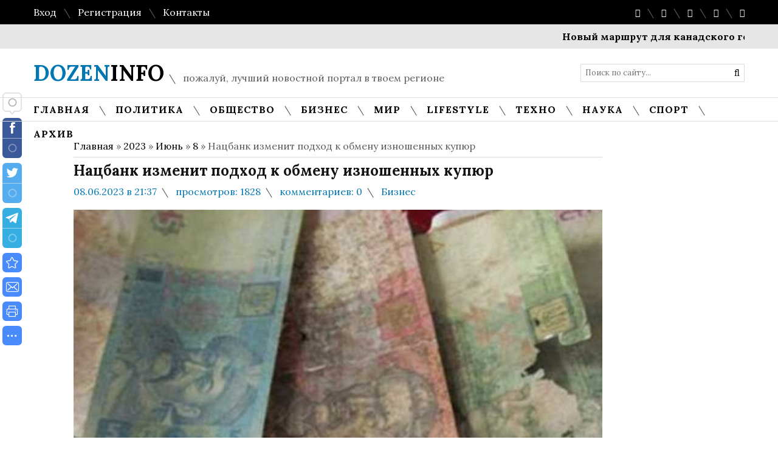

--- FILE ---
content_type: text/html; charset=UTF-8
request_url: https://dozeninfo.com/news/nacbank_izmenit_podkhod_k_obmenu_iznoshennykh_kupjur/2023-06-08-16566
body_size: 15642
content:
<!DOCTYPE html>
<html>
 <head>
 <title>Нацбанк изменит подход к обмену изношенных купюр</title> 
 <meta name="description" content="<p>Купюра, аби вважатися зношеною, має містити певні ознаки. Постановою НБУ №1 від 02.01.2019 визначено, які банкноти пункти обміну зобов&#39;язані пр..." />
 <meta name="keywords" content="новости, новости украины, новости россии, новости в мире, новости спорта, бизнес новости, научные новости" /> 
 <link rel="canonical" href="https://dozeninfo.com/news/nacbank_izmenit_podkhod_k_obmenu_iznoshennykh_kupjur/2023-06-08-16566" />
 <link rel="image_src" href="/_nw/165/56964793.jpg" /> 
 <meta charset="utf-8"> 
 <meta name="viewport" content="width=device-width, initial-scale=1, maximum-scale=1"/>
 <link type="text/css" rel="stylesheet" href="/_st/my.css" />
 <link href='//fonts.googleapis.com/css?family=Lora:400,700,400italic,700italic&subset=latin,cyrillic' rel='stylesheet' type='text/css'>
 <link rel="stylesheet" href="/css/font-awesome.css" />
 <meta property="og:type" content="article" />
 <meta property="og:url" content="https://dozeninfo.com/news/nacbank_izmenit_podkhod_k_obmenu_iznoshennykh_kupjur/2023-06-08-16566" />
 <meta property="og:title" content="Нацбанк изменит подход к обмену изношенных купюр" />
 <meta property="og:description" content="" />
 <meta property="og:image" content="https://dozeninfo.com/_nw/165/56964793.jpg" />
 <meta property="og:site_name" content="dozeninfo">
 <meta name="twitter:card" content="summary" />
 <meta name="twitter:site" content="@KorolYosyp" />
 <meta name="twitter:title" content="Нацбанк изменит подход к обмену изношенных купюр">
 <meta name="twitter:description" content="">
 <meta name="twitter:url" content="https://dozeninfo.com/news/nacbank_izmenit_podkhod_k_obmenu_iznoshennykh_kupjur/2023-06-08-16566" />
 <meta name="twitter:image" content="https://dozeninfo.com/_nw/165/56964793.jpg" /> 
 <script data-ad-client="ca-pub-5967344571819056" async src="https://pagead2.googlesyndication.com/pagead/js/adsbygoogle.js"></script> 
 
 <!--[if lt IE 9]>
 <script>
 var e = ("header,nav,article,aside,section,footer").split(',');
 for (var i = 0; i < e.length; i++) {
 document.createElement(e[i]);
 }
 </script> 
 <![endif]-->

<!-- Global site tag (gtag.js) - Google Analytics -->
<script async src="https://www.googletagmanager.com/gtag/js?id=UA-65759590-11"></script>
<script>
 window.dataLayer = window.dataLayer || [];
 function gtag(){dataLayer.push(arguments);}
 gtag('js', new Date());

 gtag('config', 'UA-65759590-11');
</script> 
 
<!-- Разметка JSON-LD, созданная Мастером разметки структурированных данных Google. --> 
<script type="application/ld+json">
{
 "@context" : "http://schema.org",
 "@type" : "Article", 
 "headline": "Нацбанк изменит подход к обмену изношенных купюр", 
 "url" : "/news/nacbank_izmenit_podkhod_k_obmenu_iznoshennykh_kupjur/2023-06-08-16566",
 "name" : "Свежие новости за сегодня",
 "datePublished": "08.06.2023T21:37",
"dateModified": "08.06.2023T21:37", 
 "image" : "/_nw/165/56964793.jpg", 
 "articleSection" : "Бизнес",
 "articleBody" : "",
 "author": {
 "@type": "Person",
 "name": "Наталия Ришко",
 "url": "https://dozeninfo.com/"
 }, 
 "publisher" : {
 "@type" : "Organization",
 "name" : "Dozeninfo"
 }
}
</script> 

 <script type="application/ld+json">
 {
 "@context": "https://schema.org",
 "@type": "BreadcrumbList", 
 "itemListElement": [{
 "@type": "ListItem",
 "position": 1,
 "name": "Свежие новости за сегодня",
 "item": "https://dozeninfo.com/"
 },{
 "@type": "ListItem",
 "position": 2,
 "name": "Бизнес",
 "item": "https://dozeninfo.com/news/biznes/1-0-3"
 },{
 "@type": "ListItem",
 "position": 3,
 "name": "Нацбанк изменит подход к обмену изношенных купюр",
 "item": "https://dozeninfo.com/news/nacbank_izmenit_podkhod_k_obmenu_iznoshennykh_kupjur/2023-06-08-16566" 
 }]
 }
 </script> 

<script type="application/ld+json">
 {"@context": "https://schema.org",
 "@type": "WebSite",
 "url": "https://dozeninfo.com/",
 "potentialAction": {
 "@type": "SearchAction",
 "target": {
 "@type": "EntryPoint",
 "urlTemplate": "https://dozeninfo.com/search?q={search_term_string}"
 },
 "query-input": "required name=search_term_string"
 }
 }
</script> 

 
 

	<link rel="stylesheet" href="/.s/src/base.min.css" />
	<link rel="stylesheet" href="/.s/src/layer7.min.css" />

	<script src="/.s/src/jquery-1.12.4.min.js"></script>
	
	<script src="/.s/src/uwnd.min.js"></script>
	<link rel="stylesheet" href="/.s/src/ulightbox/ulightbox.min.css" />
	<link rel="stylesheet" href="/.s/src/socCom.min.css" />
	<link rel="stylesheet" href="/.s/src/social.css" />
	<script src="/.s/src/ulightbox/ulightbox.min.js"></script>
	<script src="/.s/src/socCom.min.js"></script>
	<script src="//sys000.ucoz.net/cgi/uutils.fcg?a=soc_comment_get_data&site=2dozeninfo"></script>
	<script>
/* --- UCOZ-JS-DATA --- */
window.uCoz = {"ssid":"717547441604625176634","country":"US","language":"ru","sign":{"7253":"Начать слайд-шоу","7252":"Предыдущий","7287":"Перейти на страницу с фотографией.","7251":"Запрошенный контент не может быть загружен. Пожалуйста, попробуйте позже.","5255":"Помощник","7254":"Изменить размер","3125":"Закрыть","5458":"Следующий"},"layerType":7,"site":{"domain":"dozeninfo.com","id":"2dozeninfo","host":"dozeninfo.at.ua"},"module":"news","uLightboxType":1};
/* --- UCOZ-JS-CODE --- */

		function eRateEntry(select, id, a = 65, mod = 'news', mark = +select.value, path = '', ajax, soc) {
			if (mod == 'shop') { path = `/${ id }/edit`; ajax = 2; }
			( !!select ? confirm(select.selectedOptions[0].textContent.trim() + '?') : true )
			&& _uPostForm('', { type:'POST', url:'/' + mod + path, data:{ a, id, mark, mod, ajax, ...soc } });
		}

		function updateRateControls(id, newRate) {
			let entryItem = self['entryID' + id] || self['comEnt' + id];
			let rateWrapper = entryItem.querySelector('.u-rate-wrapper');
			if (rateWrapper && newRate) rateWrapper.innerHTML = newRate;
			if (entryItem) entryItem.querySelectorAll('.u-rate-btn').forEach(btn => btn.remove())
		}
 function uSocialLogin(t) {
			var params = {"yandex":{"height":515,"width":870},"google":{"width":700,"height":600},"facebook":{"width":950,"height":520},"vkontakte":{"height":400,"width":790},"ok":{"height":390,"width":710}};
			var ref = escape(location.protocol + '//' + ('dozeninfo.com' || location.hostname) + location.pathname + ((location.hash ? ( location.search ? location.search + '&' : '?' ) + 'rnd=' + Date.now() + location.hash : ( location.search || '' ))));
			window.open('/'+t+'?ref='+ref,'conwin','width='+params[t].width+',height='+params[t].height+',status=1,resizable=1,left='+parseInt((screen.availWidth/2)-(params[t].width/2))+',top='+parseInt((screen.availHeight/2)-(params[t].height/2)-20)+'screenX='+parseInt((screen.availWidth/2)-(params[t].width/2))+',screenY='+parseInt((screen.availHeight/2)-(params[t].height/2)-20));
			return false;
		}
		function TelegramAuth(user){
			user['a'] = 9; user['m'] = 'telegram';
			_uPostForm('', {type: 'POST', url: '/index/sub', data: user});
		}
function loginPopupForm(params = {}) { new _uWnd('LF', ' ', -250, -100, { closeonesc:1, resize:1 }, { url:'/index/40' + (params.urlParams ? '?'+params.urlParams : '') }) }
/* --- UCOZ-JS-END --- */
</script>

	<style>.UhideBlock{display:none; }</style>
	<script type="text/javascript">new Image().src = "//counter.yadro.ru/hit;noadsru?r"+escape(document.referrer)+(screen&&";s"+screen.width+"*"+screen.height+"*"+(screen.colorDepth||screen.pixelDepth))+";u"+escape(document.URL)+";"+Date.now();</script>
</head>
 <body>
 <div id="tmpl-container">
 
 
 <!--U1AHEADER1Z--><div id="top">
 <div class="cnt oh">
 <div class="top-left">
 
 <a href="javascript:;" rel="nofollow" onclick="loginPopupForm(); return false;">Вход</a> <i class="sprt"></i>
 <a href="/register">Регистрация</a> <i class="sprt"></i>
 
 <a href="/index/0-3">Контакты</a>
 
 </div>
 <div class="top-right">
 <a href="https://www.facebook.com/Dozeninfo"><i class="fa fa-facebook"></i></a> <i class="sprt"></i>
 <a href="https://dozeninfo.com/"><i class="fa fa-twitter"></i></a> <i class="sprt"></i>
 <a href="https://dozeninfo.com/"><i class="fa fa-tumblr"></i></a> <i class="sprt"></i>
 <a href="https://www.google.com/"><i class="fa fa-google-plus"></i></a> <i class="sprt"></i>
 <a href="https://dozeninfo.com/news/rss"><i class="fa fa-rss"></i></a>
 </div>
 </div>
 </div>

 <div id="ticker">
 <div class="cnt">
 <marquee scrollamount="5" onmouseover="this.stop()" onmouseout="this.start()">
 <a href="https://dozeninfo.com/news/novyj_marshrut_dlja_kanadskogo_gorokha_kak_soglashenie_s_kitaem_izmenit_logistiku_v_2026_godu/2026-01-19-23469">Новый маршрут для канадского гороха: как соглашение с Китаем изменит логистику в 2026 году</a> <i class="sprt"></i><a href="https://dozeninfo.com/news/otkaz_v_vyplate_i_tjurma_juridicheskie_posledstvija_ispolzovanija_levykh_zapchastej_v_2026_godu/2026-01-19-23468">Отказ в выплате и тюрьма: юридические последствия использования «левых» запчастей в 2026 году</a> <i class="sprt"></i><a href="https://dozeninfo.com/news/pjatoe_sostojanie_materii_fiziki_obnaruzhili_to_chto_zapreshhali_zakony_prirody/2026-01-19-23467">Пятое состояние материи? Физики обнаружили то, что запрещали законы природы</a> <i class="sprt"></i><a href="https://dozeninfo.com/news/minimalnaja_pensija_7800_griven_kakie_kategorii_ukraincev_poluchili_pribavku_v_2026/2026-01-19-23466">Минимальная пенсия 7800 гривен: какие категории украинцев получили прибавку в 2026</a> <i class="sprt"></i><a href="https://dozeninfo.com/news/udar_po_ehkonomike_navodnenie_v_afrike_unichtozhilo_urozhaj_i_paralizovalo_torgovlju/2026-01-17-23465">Удар по экономике: наводнение в Африке уничтожило урожай и парализовало торговлю</a> <i class="sprt"></i>
 </marquee>
 </div>
 </div>

 <header id="header">
 <div class="cnt oh">
 <div id="logo">
 <a href="/"><span>DOZEN</span>INFO</a>
 </div>
 <div id="slogan">
 <i class="sprt"></i> пожалуй, лучший новостной портал в твоем регионе
 </div>
 <div id="search">
 <form onsubmit="this.sfSbm.disabled=true" method="get" style="margin:0;padding:0;" action="/search">
 <input type="text" name="q" class="queryField" placeholder="Поиск по сайту..." />
 <input type="submit" class="searchSbmFl" name="sfSbm" value="&#xf002;" />
 </form>
 </div>
 </div>
 </header>
 
 <nav id="menu">
 <div class="cnt oh">
 <div class="open-menu"><i class="fa fa-bars"></i> Меню сайта</div>
 <!-- <sblock_nmenu> -->
<!-- <bc> --><div id="uNMenuDiv1" class="uMenuV"><ul class="uMenuRoot">
<li><a  href="/" ><span>Главная</span></a></li>
<li><a  href="https://dozeninfo.com/news/politika/1-0-1" ><span>Политика</span></a></li>
<li><a  href="https://dozeninfo.com/news/obshhestvo/1-0-2" ><span>Общество</span></a></li>
<li><a  href="https://dozeninfo.com/news/biznes/1-0-3" ><span>Бизнес</span></a></li>
<li class="uWithSubmenu"><a  href="https://dozeninfo.com/news/mir/1-0-4" ><span>Мир</span></a><ul>
<li><a  href="https://dozeninfo.com/news/ukraina/1-0-5" ><span>Украина</span></a></li>
<li><a  href="https://dozeninfo.com/news/rossija/1-0-6" ><span>Россия</span></a></li></ul></li>
<li><a class="clink " href="https://dozeninfo.com/news/lifestyle/1-0-7" ><span>LifeStyle</span></a></li>
<li><a  href="https://dozeninfo.com/news/tekhno/1-0-8" ><span>Техно</span></a></li>
<li><a  href="https://dozeninfo.com/news/nauka/1-0-9" ><span>Наука</span></a></li>
<li><a  href="https://dozeninfo.com/news/sport/1-0-10" ><span>Спорт</span></a></li>
<li><a class="clink uMenuItemA" href="https://dozeninfo.com/news/" ><span>Архив</span></a></li></ul></div><!-- </bc> -->
<!-- </sblock_nmenu> -->
 </div>
 </nav><!--/U1AHEADER1Z-->
 
 <section id="middle">
 <div class="cnt oh">
 <!-- <middle> -->
 <div id="content">
 <!-- <body> --><a href="https://dozeninfo.com/"><!--<s5176>-->Главная<!--</s>--></a> &raquo; <a class="dateBar breadcrumb-item" href="/news/2023-00">2023</a> <span class="breadcrumb-sep">&raquo;</span> <a class="dateBar breadcrumb-item" href="/news/2023-06">Июнь</a> <span class="breadcrumb-sep">&raquo;</span> <a class="dateBar breadcrumb-item" href="/news/2023-06-08">8</a> &raquo; Нацбанк изменит подход к обмену изношенных купюр
 <hr />
 
 <div class="entry">
 <h1 class="e-title">Нацбанк изменит подход к обмену изношенных купюр </h1>
 <div class="news-details">
 <span class="news-details-time">08.06.2023 в 21:37</span>
 <span class="news-details-reads"><i class="sprt"></i> просмотров: 1828</span>
 <span class="news-details-comm"><i class="sprt"></i> комментариев: 0</span>
 <span class="news-details-cat"><i class="sprt"></i> <a href="/news/biznes/1-0-3">Бизнес</a></span>
 </div>
 <div class="news-img" style="background-image: url(/_nw/165/56964793.jpg);"></div>
 <div class="e-mes">
 <p>Купюра, аби вважатися зношеною, має містити певні ознаки. Постановою НБУ №1 від 02.01.2019 визначено, які банкноти пункти обміну зобов&#39;язані приймати без жодної комісії. Проте, попри чіткі критерії не зношеності, деякі обмінники оцінюють купюри на власний розсуд.&nbsp;</p>

<p>7 червня на засіданні Комітету Верховної Ради з питань податкової політики було вирішено розширити критерії, відповідно до яких банкноту вважатимуть не зношеною.</p>

<p>&ldquo;Не треба мовчати. Такі порушення є підставою для позбавлення ліцензій. Також домовилися врешті прикрити діяльність нелегальних обмінників. Про них можете повідомляти і в НБУ, і мені&raquo;, - каже голова Комітету Данило Гетманцев.<br />
Водночас, НБУ чітко визначив ознаки зношення банкнот, які приймаються банками та іншими установами, що мають справу із валютними операціями. Отже, купюри мають ознаки зношення, якщо вони:</p>

<ul>
 <li>містять локальні потертості. Тобто якщо на банкноті присутня часткова втрата фарби на зображеннях та/або втрата папером жорсткості;</li>
 <li>містять відбитки штампів/печаток, написи, включаючи видимі в ультрафіолетових променях, загальна площа яких не перевищує 200 мм;</li>
 <li>містять плями але при умові що загальна їхня кількість не перевищує трьох штук діаметром до 5 мм кожна;</li>
 <li>містять надриви або надрізи, та при умові, що їхня кількість не перевищує трьох штук довжиною до 3 мм кожний;</li>
 <li>містять отвори та проколи, та при умові, що їхня кількість не перевищує чотирьох штук діаметром не більше 1 мм кожний.</li>
</ul>

<p>Если же в обменном пункте отказываются принимать такую ​​банкноту, есть возможность обратиться с жалобой в НБУ или отправить жалобу на электронную&nbsp;почту&nbsp;заполнив&nbsp;форму.</p>
  
 </div> 
 </div> 
 
<div class="authorblock">

<img src="/avatar/00/00/00309730.jpg" alt="Аватар enr091" width="45" height="45" />


<span class="authorname">

<a href="https://dozeninfo.com/news/0-0-0-0-17-3">Наталия Ришко</a> 



 
<br />Журналист/dozeninfo</span>
</div> 
 
 <div class="title1">Фотографии по теме</div>
 <div class="oh">
 <a class="e-other-img col3 ulightbox" href="/_nw/165/56964793.jpg" title="Увеличить" style="background-image: url(/_nw/165/56964793.jpg);" data-fancybox-group="e-images"></a>
 
 
 
 
 
 
 
 
 
 
 
 
 
 
 
 
 
 
 
 </div> 
 
 <div class="comments">
 <div class="title1">Комментарии <i class="sprt"></i> 0</div>
 
 
 <table border="0" cellpadding="0" cellspacing="0" width="100%">
 <tr><td colspan="2"><script>
				function spages(p, link) {
					!!link && location.assign(atob(link));
				}
			</script>
			<div id="comments"></div>
			<div id="newEntryT"></div>
			<div id="allEntries"></div>
			<div id="newEntryB"></div><script>
			
		Object.assign(uCoz.spam ??= {}, {
			config : {
				scopeID  : 0,
				idPrefix : 'comEnt',
			},
			sign : {
				spam            : 'Спам',
				notSpam         : 'Не спам',
				hidden          : 'Спам-сообщение скрыто.',
				shown           : 'Спам-сообщение показано.',
				show            : 'Показать',
				hide            : 'Скрыть',
				admSpam         : 'Разрешить жалобы',
				admSpamTitle    : 'Разрешить пользователям сайта помечать это сообщение как спам',
				admNotSpam      : 'Это не спам',
				admNotSpamTitle : 'Пометить как не-спам, запретить пользователям жаловаться на это сообщение',
			},
		})
		
		uCoz.spam.moderPanelNotSpamClick = function(elem) {
			var waitImg = $('<img align="absmiddle" src="/.s/img/fr/EmnAjax.gif">');
			var elem = $(elem);
			elem.find('img').hide();
			elem.append(waitImg);
			var messageID = elem.attr('data-message-id');
			var notSpam   = elem.attr('data-not-spam') ? 0 : 1; // invert - 'data-not-spam' should contain CURRENT 'notspam' status!

			$.post('/index/', {
				a          : 101,
				scope_id   : uCoz.spam.config.scopeID,
				message_id : messageID,
				not_spam   : notSpam
			}).then(function(response) {
				waitImg.remove();
				elem.find('img').show();
				if (response.error) {
					alert(response.error);
					return;
				}
				if (response.status == 'admin_message_not_spam') {
					elem.attr('data-not-spam', true).find('img').attr('src', '/.s/img/spamfilter/notspam-active.gif');
					$('#del-as-spam-' + messageID).hide();
				} else {
					elem.removeAttr('data-not-spam').find('img').attr('src', '/.s/img/spamfilter/notspam.gif');
					$('#del-as-spam-' + messageID).show();
				}
				//console.log(response);
			});

			return false;
		};

		uCoz.spam.report = function(scopeID, messageID, notSpam, callback, context) {
			return $.post('/index/', {
				a: 101,
				scope_id   : scopeID,
				message_id : messageID,
				not_spam   : notSpam
			}).then(function(response) {
				if (callback) {
					callback.call(context || window, response, context);
				} else {
					window.console && console.log && console.log('uCoz.spam.report: message #' + messageID, response);
				}
			});
		};

		uCoz.spam.reportDOM = function(event) {
			if (event.preventDefault ) event.preventDefault();
			var elem      = $(this);
			if (elem.hasClass('spam-report-working') ) return false;
			var scopeID   = uCoz.spam.config.scopeID;
			var messageID = elem.attr('data-message-id');
			var notSpam   = elem.attr('data-not-spam');
			var target    = elem.parents('.report-spam-target').eq(0);
			var height    = target.outerHeight(true);
			var margin    = target.css('margin-left');
			elem.html('<img src="/.s/img/wd/1/ajaxs.gif">').addClass('report-spam-working');

			uCoz.spam.report(scopeID, messageID, notSpam, function(response, context) {
				context.elem.text('').removeClass('report-spam-working');
				window.console && console.log && console.log(response); // DEBUG
				response.warning && window.console && console.warn && console.warn( 'uCoz.spam.report: warning: ' + response.warning, response );
				if (response.warning && !response.status) {
					// non-critical warnings, may occur if user reloads cached page:
					if (response.warning == 'already_reported' ) response.status = 'message_spam';
					if (response.warning == 'not_reported'     ) response.status = 'message_not_spam';
				}
				if (response.error) {
					context.target.html('<div style="height: ' + context.height + 'px; line-height: ' + context.height + 'px; color: red; font-weight: bold; text-align: center;">' + response.error + '</div>');
				} else if (response.status) {
					if (response.status == 'message_spam') {
						context.elem.text(uCoz.spam.sign.notSpam).attr('data-not-spam', '1');
						var toggle = $('#report-spam-toggle-wrapper-' + response.message_id);
						if (toggle.length) {
							toggle.find('.report-spam-toggle-text').text(uCoz.spam.sign.hidden);
							toggle.find('.report-spam-toggle-button').text(uCoz.spam.sign.show);
						} else {
							toggle = $('<div id="report-spam-toggle-wrapper-' + response.message_id + '" class="report-spam-toggle-wrapper" style="' + (context.margin ? 'margin-left: ' + context.margin : '') + '"><span class="report-spam-toggle-text">' + uCoz.spam.sign.hidden + '</span> <a class="report-spam-toggle-button" data-target="#' + uCoz.spam.config.idPrefix + response.message_id + '" href="javascript:;">' + uCoz.spam.sign.show + '</a></div>').hide().insertBefore(context.target);
							uCoz.spam.handleDOM(toggle);
						}
						context.target.addClass('report-spam-hidden').fadeOut('fast', function() {
							toggle.fadeIn('fast');
						});
					} else if (response.status == 'message_not_spam') {
						context.elem.text(uCoz.spam.sign.spam).attr('data-not-spam', '0');
						$('#report-spam-toggle-wrapper-' + response.message_id).fadeOut('fast');
						$('#' + uCoz.spam.config.idPrefix + response.message_id).removeClass('report-spam-hidden').show();
					} else if (response.status == 'admin_message_not_spam') {
						elem.text(uCoz.spam.sign.admSpam).attr('title', uCoz.spam.sign.admSpamTitle).attr('data-not-spam', '0');
					} else if (response.status == 'admin_message_spam') {
						elem.text(uCoz.spam.sign.admNotSpam).attr('title', uCoz.spam.sign.admNotSpamTitle).attr('data-not-spam', '1');
					} else {
						alert('uCoz.spam.report: unknown status: ' + response.status);
					}
				} else {
					context.target.remove(); // no status returned by the server - remove message (from DOM).
				}
			}, { elem: elem, target: target, height: height, margin: margin });

			return false;
		};

		uCoz.spam.handleDOM = function(within) {
			within = $(within || 'body');
			within.find('.report-spam-wrap').each(function() {
				var elem = $(this);
				elem.parent().prepend(elem);
			});
			within.find('.report-spam-toggle-button').not('.report-spam-handled').click(function(event) {
				if (event.preventDefault ) event.preventDefault();
				var elem    = $(this);
				var wrapper = elem.parents('.report-spam-toggle-wrapper');
				var text    = wrapper.find('.report-spam-toggle-text');
				var target  = elem.attr('data-target');
				target      = $(target);
				target.slideToggle('fast', function() {
					if (target.is(':visible')) {
						wrapper.addClass('report-spam-toggle-shown');
						text.text(uCoz.spam.sign.shown);
						elem.text(uCoz.spam.sign.hide);
					} else {
						wrapper.removeClass('report-spam-toggle-shown');
						text.text(uCoz.spam.sign.hidden);
						elem.text(uCoz.spam.sign.show);
					}
				});
				return false;
			}).addClass('report-spam-handled');
			within.find('.report-spam-remove').not('.report-spam-handled').click(function(event) {
				if (event.preventDefault ) event.preventDefault();
				var messageID = $(this).attr('data-message-id');
				del_item(messageID, 1);
				return false;
			}).addClass('report-spam-handled');
			within.find('.report-spam-btn').not('.report-spam-handled').click(uCoz.spam.reportDOM).addClass('report-spam-handled');
			window.console && console.log && console.log('uCoz.spam.handleDOM: done.');
			try { if (uCoz.manageCommentControls) { uCoz.manageCommentControls() } } catch(e) { window.console && console.log && console.log('manageCommentControls: fail.'); }

			return this;
		};
	
			uCoz.spam.handleDOM();
		</script>
			<script>
				(function() {
					'use strict';
					var commentID = ( /comEnt(\d+)/.exec(location.hash) || {} )[1];
					if (!commentID) {
						return window.console && console.info && console.info('comments, goto page', 'no comment id');
					}
					var selector = '#comEnt' + commentID;
					var target = $(selector);
					if (target.length) {
						$('html, body').animate({
							scrollTop: ( target.eq(0).offset() || { top: 0 } ).top
						}, 'fast');
						return window.console && console.info && console.info('comments, goto page', 'found element', selector);
					}
					$.get('/index/802', {
						id: commentID
					}).then(function(response) {
						if (!response.page) {
							return window.console && console.warn && console.warn('comments, goto page', 'no page within response', response);
						}
						spages(response.page);
						setTimeout(function() {
							target = $(selector);
							if (!target.length) {
								return window.console && console.warn && console.warn('comments, goto page', 'comment element not found', selector);
							}
							$('html, body').animate({
								scrollTop: ( target.eq(0).offset() || { top: 0 } ).top
							}, 'fast');
							return window.console && console.info && console.info('comments, goto page', 'scrolling to', selector);
						}, 500);
					}, function(response) {
						return window.console && console.error && console.error('comments, goto page', response.responseJSON);
					});
				})();
			</script>
		</td></tr>
 <tr><td colspan="2" align="center"></td></tr>
 <tr><td colspan="2" height="10"></td></tr>
 </table>
 

 
 <form name="socail_details" id="socail_details" onsubmit="return false;">
						   <input type="hidden" name="social" value="">
						   <input type="hidden" name="data" value="">
						   <input type="hidden" name="id" value="16566">
						   <input type="hidden" name="ssid" value="717547441604625176634">
					   </form><div id="postFormContent" class="">
		<form method="post" name="addform" id="acform" action="/index/" onsubmit="return addcom(this)" class="news-com-add" data-submitter="addcom"><script>
		function _dS(a){var b=a.split(''),c=b.pop();return b.map(function(d){var e=d.charCodeAt(0)-c;return String.fromCharCode(32>e?127-(32-e):e)}).join('')}
		var _y8M = _dS('Botv{z&z vkC(nojjkt(&tgskC(yuy(&|gr{kC(9>7=9:6<8>(&5D6');
		function addcom( form, data = {} ) {
			if (document.getElementById('addcBut')) {
				document.getElementById('addcBut').disabled = true;
			} else {
				try { document.addform.submit.disabled = true; } catch(e) {}
			}

			if (document.getElementById('eMessage')) {
				document.getElementById('eMessage').innerHTML = '<span style="color:#999"><img src="/.s/img/ma/m/i2.gif" border="0" align="absmiddle" width="13" height="13"> Идёт передача данных...</span>';
			}

			_uPostForm(form, { type:'POST', url:'/index/', data })
			return false
		}
document.write(_y8M);</script>
				<div class="mc-widget">
					<script>
						var socRedirect = location.protocol + '//' + ('dozeninfo.com' || location.hostname) + location.pathname + location.search + (location.hash && location.hash != '#' ? '#reloadPage,' + location.hash.substr(1) : '#reloadPage,gotoAddCommentForm' );
						socRedirect = encodeURIComponent(socRedirect);

						try{var providers = {};} catch (e) {}

						function socialRepost(entry_link, message) {
							console.log('Check witch Social network is connected.');

							var soc_type = jQuery("form#acform input[name='soc_type']").val();
							switch (parseInt(soc_type)) {
							case 101:
								console.log('101');
								var newWin = window.open('https://vk.com/share.php?url='+entry_link+'&description='+message+'&noparse=1','window','width=640,height=500,scrollbars=yes,status=yes');
							  break;
							case 102:
								console.log('102');
								var newWin = window.open('https://www.facebook.com/sharer/sharer.php?u='+entry_link+'&description='+encodeURIComponent(message),'window','width=640,height=500,scrollbars=yes,status=yes');
							  break;
							case 103:
								console.log('103');

							  break;
							case 104:
								console.log('104');

							  break;
							case 105:
								console.log('105');

							  break;
							case 106:
								console.log('106');

							  break;
							case 107:
								console.log('107');
								var newWin = window.open('https://twitter.com/intent/tweet?source=webclient&url='+entry_link+'&text='+encodeURIComponent(message)+'&callback=?','window','width=640,height=500,scrollbars=yes,status=yes');
							  break;
							case 108:
								console.log('108');

							  break;
							case 109:
								console.log('109');
								var newWin = window.open('https://plusone.google.com/_/+1/confirm?hl=en&url='+entry_link,'window','width=600,height=610,scrollbars=yes,status=yes');
							  break;
							}
						}

						function updateSocialDetails(type) {
							console.log('updateSocialDetails');
							jQuery.getScript('//sys000.ucoz.net/cgi/uutils.fcg?a=soc_comment_get_data&site=2dozeninfo&type='+type, function() {
								jQuery("form#socail_details input[name='social']").val(type);
								jQuery("form#socail_details input[name=data]").val(data[type]);
								jQuery("form#acform input[name=data]").val(data[type]);
								_uPostForm('socail_details',{type:'POST',url:'/index/778', data:{'m':'2', 'vi_commID': '', 'catPath': ''}});
							});
						}

						function logoutSocial() {
							console.log('delete cookie');
							delete_msg_cookie();
							jQuery.getScript('//sys000.ucoz.net/cgi/uutils.fcg?a=soc_comment_clear_data&site=2dozeninfo', function(){window.location.reload();});
						}

						function utf8_to_b64( str) {
							return window.btoa(encodeURIComponent( escape( str )));
						}

						function b64_to_utf8( str) {
							return unescape(decodeURIComponent(window.atob( str )));
						}

						function getCookie(c_name) {
							var c_value = " " + document.cookie;
							var c_start = c_value.indexOf(" " + c_name + "=");
							if (c_start == -1) {
								c_value = null;
							} else {
								c_start = c_value.indexOf("=", c_start) + 1;
								var c_end = c_value.indexOf(";", c_start);
								if (c_end == -1) {
									c_end = c_value.length;
								}
								c_value = unescape(c_value.substring(c_start,c_end));
							}
							return c_value;
						}

						var delete_msg_cookie = function() {
							console.log('delete_msg_cookie');
							document.cookie = 'msg=;expires=Thu, 01 Jan 1970 00:00:01 GMT;';
						};

						function preSaveMessage() {
							var msg = jQuery("form#acform textarea").val();
							if (msg.length > 0) {
								document.cookie = "msg="+utf8_to_b64(msg)+";"; //path="+window.location.href+";
							}
						}

						function googleAuthHandler(social) {
							if (!social) return
							if (!social.enabled || !social.handler) return

							social.window = window.open(social.url, '_blank', 'width=600,height=610');
							social.intervalId = setInterval(function(social) {
								if (social.window.closed) {
									clearInterval(social.intervalId)
									self.location.reload()
								}
							}, 1000, social)
						}

						

						(function(jq) {
							jq(document).ready(function() {
								
																
								jQuery(".uf-tooltip a.uf-tt-exit").attr('href','/index/10');
								console.log('ready - update details');
								console.log('scurrent', window.scurrent);
								if (typeof(window.scurrent) != 'undefined' && scurrent > 0 && data[scurrent]) {
									jQuery("#postFormContent").html('<div style="width:100%;text-align:center;padding-top:50px;"><img alt="" src="/.s/img/ma/m/i3.gif" border="0" width="220" height="19" /></div>');

									jQuery("form#socail_details input[name=social]").val(scurrent);
									jQuery("form#socail_details input[name=data]").val(data[scurrent]);
									updateSocialDetails(scurrent);
								}
								jQuery('a#js-ucf-start').on('click', function(event) {
									event.preventDefault();
									if (scurrent == 0) {
										window.open("//sys000.ucoz.net/cgi/uutils.fcg?a=soc_comment_auth",'SocialLoginWnd','width=500,height=350,resizable=yes,titlebar=yes');
									}
								});

								jQuery('#acform a.login-with').on('click', function(event) {
									event.preventDefault();
									let social = providers[ this.dataset.social ];

									if (typeof(social) != 'undefined' && social.enabled == 1) {
										if (social.handler) {
											social.handler(social);
										} else {
											// unetLoginWnd
											let newWin = window.open(social.url, "_blank", 'width=600,height=610,scrollbars=yes,status=yes');
										}
									}
								});
							});
						})(jQuery);
					</script>
				</div>

<div class="uForm uComForm">
	
	<div class="uauth-small-links uauth-links-set1"><span class="auth-links-label">Войдите:</span> <div class="auth-social-list inline-social-list"><a href="javascript:;" onclick="window.open('https://login.uid.me/?site=2dozeninfo&d=dozeninfo.com&ref='+escape(location.protocol + '//' + ('dozeninfo.com' || location.hostname) + location.pathname + ((location.hash ? ( location.search ? location.search + '&' : '?' ) + 'rnd=' + Date.now() + location.hash : ( location.search || '' )))),'uidLoginWnd','width=580,height=450,resizable=yes,titlebar=yes');return false;" class="login-with uid" title="Войти через uID" rel="nofollow"><i></i></a><a href="javascript:;" onclick="return uSocialLogin('vkontakte');" data-social="vkontakte" class="login-with vkontakte" title="Войти через ВКонтакте" rel="nofollow"><i></i></a><a href="javascript:;" onclick="return uSocialLogin('facebook');" data-social="facebook" class="login-with facebook" title="Войти через Facebook" rel="nofollow"><i></i></a><a href="javascript:;" onclick="return uSocialLogin('yandex');" data-social="yandex" class="login-with yandex" title="Войти через Яндекс" rel="nofollow"><i></i></a><a href="javascript:;" onclick="return uSocialLogin('google');" data-social="google" class="login-with google" title="Войти через Google" rel="nofollow"><i></i></a><a href="javascript:;" onclick="return uSocialLogin('ok');" data-social="ok" class="login-with ok" title="Войти через Одноклассники" rel="nofollow"><i></i></a></div></div>
	<div class="uComForm-inner">
		<span class="ucf-avatar"><img src="/.s/img/icon/social/noavatar.png" alt="avatar" /></span>
		<div class="ucf-content ucf-start-content">
			<ul class="uf-form ucf-form">
				<li><textarea class="uf-txt-input commFl js-start-txt" placeholder="Оставьте ваш комментарий..."></textarea>
				<li><button class="uf-btn" onclick="preSaveMessage(); window.open('/index/800?ref='+window.location.href, 'SocialLoginWnd', 'width=500,height=410,resizable=yes,titlebar=yes');">Отправить</button>
			</ul>
		</div>
	</div>
	
</div><input type="hidden" name="ssid" value="717547441604625176634" />
				<input type="hidden" name="a"  value="36" />
				<input type="hidden" name="m"  value="2" />
				<input type="hidden" name="id" value="16566" />
				
				<input type="hidden" name="soc_type" id="csoc_type" />
				<input type="hidden" name="data" id="cdata" />
			</form>
		</div>
 
 
 </div>
 <!-- </body> -->
 </div>
 
 <script type="text/javascript" src="//dozeninfo.com/rtr/5"></script> 
 
 <aside id="sidebar">
 <!--U1CLEFTER1Z--><script type="text/javascript" src="//dozeninfo.com/rtr/1"></script>



<!-- <block1> -->

<div class="block">
 <div class="block-title"><!-- <bt> -->Главные новости<!-- </bt> --></div>
 <div class="block-cnt">
 <!-- <bc> --><div class="news news4">  <div class="news-img" style="background-image: url(https://dozeninfo.com/_nw/234/85068586.jpg);"></div>  <a class="news-title clink" href="https://dozeninfo.com/news/novyj_marshrut_dlja_kanadskogo_gorokha_kak_soglashenie_s_kitaem_izmenit_logistiku_v_2026_godu/2026-01-19-23469">Новый маршрут для канадского гороха: как соглашение с Китаем изменит логистику в 2026 году</a>  <div class="news-details">  <span class="news-details-time">19.01.2026 в 16:53</span>  </div> </div><div class="news news4">  <div class="news-img" style="background-image: url(https://dozeninfo.com/_nw/234/94633027.jpg);"></div>  <a class="news-title clink" href="https://dozeninfo.com/news/otkaz_v_vyplate_i_tjurma_juridicheskie_posledstvija_ispolzovanija_levykh_zapchastej_v_2026_godu/2026-01-19-23468">Отказ в выплате и тюрьма: юридические последствия использования «левых» запчастей в 2026 году</a>  <div class="news-details">  <span class="news-details-time">19.01.2026 в 16:28</span>  </div> </div><div class="news news4">  <div class="news-img" style="background-image: url(https://dozeninfo.com/_nw/234/12061242.jpg);"></div>  <a class="news-title clink" href="https://dozeninfo.com/news/pjatoe_sostojanie_materii_fiziki_obnaruzhili_to_chto_zapreshhali_zakony_prirody/2026-01-19-23467">Пятое состояние материи? Физики обнаружили то, что запрещали законы природы</a>  <div class="news-details">  <span class="news-details-time">19.01.2026 в 16:21</span>  </div> </div><div class="news news4">  <div class="news-img" style="background-image: url(https://dozeninfo.com/_nw/234/27574404.jpg);"></div>  <a class="news-title clink" href="https://dozeninfo.com/news/minimalnaja_pensija_7800_griven_kakie_kategorii_ukraincev_poluchili_pribavku_v_2026/2026-01-19-23466">Минимальная пенсия 7800 гривен: какие категории украинцев получили прибавку в 2026</a>  <div class="news-details">  <span class="news-details-time">19.01.2026 в 16:13</span>  </div> </div><div class="news news4">  <div class="news-img" style="background-image: url(https://dozeninfo.com/_nw/234/82521932.jpg);"></div>  <a class="news-title clink" href="https://dozeninfo.com/news/udar_po_ehkonomike_navodnenie_v_afrike_unichtozhilo_urozhaj_i_paralizovalo_torgovlju/2026-01-17-23465">Удар по экономике: наводнение в Африке уничтожило урожай и парализовало торговлю</a>  <div class="news-details">  <span class="news-details-time">17.01.2026 в 10:59</span>  </div> </div><!-- </bc> -->
 </div>
</div>

<!-- </block1> -->
<div class="block-title"><!-- <bt> -->Мы в Facebook<!-- </bt> --></div>
<iframe src="https://www.facebook.com/plugins/page.php?href=https%3A%2F%2Fwww.facebook.com%2FDozeninfo&tabs&width=270&height=130&small_header=false&adapt_container_width=true&hide_cover=false&show_facepile=true&appId=221871815101924" width="270" height="130" style="border:none;overflow:hidden" scrolling="no" frameborder="0" allowfullscreen="true" allow="autoplay; clipboard-write; encrypted-media; picture-in-picture; web-share"></iframe>

<script type="text/javascript" src="//dozeninfo.com/rtr/2"></script>
<!-- <block8> -->

<div class="block">
 <div class="block-title"><!-- <bt> -->Основные новости месяца<!-- </bt> --></div>
 <div class="block-cnt">
 <!-- <bc> --><div class="news news4">  <div class="news-img" style="background-image: url(https://dozeninfo.com/_nw/234/27574404.jpg);"></div>  <a class="news-title" href="https://dozeninfo.com/news/minimalnaja_pensija_7800_griven_kakie_kategorii_ukraincev_poluchili_pribavku_v_2026/2026-01-19-23466">Минимальная пенсия 7800 гривен: какие категории украинцев получили прибавку в 2026</a>  <div class="news-details">  <span class="news-details-time">19.01.2026 в 16:13</span>  </div> </div><div class="news news4">  <div class="news-img" style="background-image: url(https://dozeninfo.com/_nw/234/85068586.jpg);"></div>  <a class="news-title" href="https://dozeninfo.com/news/novyj_marshrut_dlja_kanadskogo_gorokha_kak_soglashenie_s_kitaem_izmenit_logistiku_v_2026_godu/2026-01-19-23469">Новый маршрут для канадского гороха: как соглашение с Китаем изменит логистику в 2026 году</a>  <div class="news-details">  <span class="news-details-time">19.01.2026 в 16:53</span>  </div> </div><div class="news news4">  <div class="news-img" style="background-image: url(https://dozeninfo.com/_nw/234/56309174.jpg);"></div>  <a class="news-title" href="https://dozeninfo.com/news/protezirovanie_zubov_v_kieve_stomatologija_dentalwood/2026-01-03-23431">Протезирование зубов в Киеве: стоматология Dentalwood</a>  <div class="news-details">  <span class="news-details-time">03.01.2026 в 23:02</span>  </div> </div><div class="news news4">  <div class="news-img" style="background-image: url(https://dozeninfo.com/_nw/234/88223647.jpg);"></div>  <a class="news-title" href="https://dozeninfo.com/news/akciz_na_toplivo_2026_ceny_na_benzin_ukraina_podorozhanie_dizelja_nalogi_na_gorjuchee_stoimost_avtogaza/2026-01-05-23432">акциз на топливо 2026, цены на бензин Украина, подорожание дизеля, налоги на горючее, стоимость автогаза.</a>  <div class="news-details">  <span class="news-details-time">05.01.2026 в 15:49</span>  </div> </div><div class="news news4">  <div class="news-img" style="background-image: url(https://dozeninfo.com/_nw/234/96552419.jpg);"></div>  <a class="news-title" href="https://dozeninfo.com/news/khranenie_ovoshhej_2026_kak_deficit_skladov_vzvintil_ceny_na_kapustu/2026-01-12-23447">Хранение овощей 2026: как дефицит складов взвинтил цены на капусту</a>  <div class="news-details">  <span class="news-details-time">12.01.2026 в 14:40</span>  </div> </div><!-- </bc> -->
 </div>
</div>

<!-- </block8> -->
<script type="text/javascript" src="//dozeninfo.com/rtr/3"></script>
<!-- <block2> -->

<div class="block">
 <div class="block-title"><!-- <bt> -->Популярные теги<!-- </bt> --></div>
 <div class="block-cnt">
 <!-- <bc> --><noindex><a style="font-size:25pt;" href="/search/%D0%9F%D0%9E/" rel="nofollow" class="eTag eTagGr25">ПО</a> <a style="font-size:10pt;" href="/search/%D0%B1%D0%BE%D0%BB%D1%8C%D1%88%D0%B5/" rel="nofollow" class="eTag eTagGr10">больше</a> <a style="font-size:15pt;" href="/search/%D1%87%D0%B5%D0%BB%D0%BE%D0%B2%D0%B5%D0%BA/" rel="nofollow" class="eTag eTagGr15">человек</a> <a style="font-size:8pt;" href="/search/%D0%B2%D0%B8%D0%B4%D0%B5%D0%BE/" rel="nofollow" class="eTag eTagGr8">видео</a> <a style="font-size:20pt;" href="/search/%D0%A1%D0%A8%D0%90/" rel="nofollow" class="eTag eTagGr20">США</a> <a style="font-size:8pt;" href="/search/%D0%B1%D0%B8%D0%B7%D0%BD%D0%B5%D1%81/" rel="nofollow" class="eTag eTagGr8">бизнес</a> <a style="font-size:9pt;" href="/search/%D0%B2%D1%80%D0%B5%D0%BC%D1%8F/" rel="nofollow" class="eTag eTagGr9">время</a> <a style="font-size:24pt;" href="/search/%D0%A3%D0%BA%D1%80%D0%B0%D0%B8%D0%BD%D0%B0/" rel="nofollow" class="eTag eTagGr24">Украина</a> <a style="font-size:8pt;" href="/search/%D0%9A%D0%B8%D1%82%D0%B0%D0%B9/" rel="nofollow" class="eTag eTagGr8">Китай</a> <a style="font-size:10pt;" href="/search/COVID-19/" rel="nofollow" class="eTag eTagGr10">COVID-19</a> </noindex><!-- </bc> -->
 </div>
</div>

<!-- </block2> -->

<!-- <block6> -->

<!-- </block6> -->

<!-- <block7> -->

<div class="block">
 <div class="block-title"><!-- <bt> --><!--<s5158>-->Форма входа<!--</s>--><!-- </bt> --></div>
 <div class="block-cnt">
 <!-- <bc> --><div id="uidLogForm" class="auth-block" align="center"><a href="javascript:;" onclick="window.open('https://login.uid.me/?site=2dozeninfo&d=dozeninfo.com&ref='+escape(location.protocol + '//' + ('dozeninfo.com' || location.hostname) + location.pathname + ((location.hash ? ( location.search ? location.search + '&' : '?' ) + 'rnd=' + Date.now() + location.hash : ( location.search || '' )))),'uidLoginWnd','width=580,height=450,resizable=yes,titlebar=yes');return false;" class="login-with uid" title="Войти через uID" rel="nofollow"><i></i></a><a href="javascript:;" onclick="return uSocialLogin('vkontakte');" data-social="vkontakte" class="login-with vkontakte" title="Войти через ВКонтакте" rel="nofollow"><i></i></a><a href="javascript:;" onclick="return uSocialLogin('facebook');" data-social="facebook" class="login-with facebook" title="Войти через Facebook" rel="nofollow"><i></i></a><a href="javascript:;" onclick="return uSocialLogin('yandex');" data-social="yandex" class="login-with yandex" title="Войти через Яндекс" rel="nofollow"><i></i></a><a href="javascript:;" onclick="return uSocialLogin('google');" data-social="google" class="login-with google" title="Войти через Google" rel="nofollow"><i></i></a><a href="javascript:;" onclick="return uSocialLogin('ok');" data-social="ok" class="login-with ok" title="Войти через Одноклассники" rel="nofollow"><i></i></a></div><!-- </bc> -->
 </div>
</div>

<!-- </block7> --><!--/U1CLEFTER1Z-->
 </aside>
 <!-- </middle> -->
 </div>
 </section>
 
 <!--U1BFOOTER1Z--><footer id="footer">
 <div class="cnt oh">
 <div class="block col4">
 <div class="block-title">О сайте</div>
 <div class="block-cnt">
 Dozeninfo - Всегда свежие и актуальные события Украины, России а также всего мира!
 
 <div class="footer-contact oh">
 <i class="fa fa-envelope-o"></i>
 <span><a href="https://dozeninfo.com/index/0-3">Написать сообщение</a></span>
 </div>
 
 <div align="left" style="margin: 20px auto; tetx-align:left;">
 <!--LiveInternet counter--><script type="text/javascript">
document.write('<a href="//www.liveinternet.ru/click" '+
'target="_blank"><img src="//counter.yadro.ru/hit?t27.1;r'+
escape(document.referrer)+((typeof(screen)=='undefined')?'':
';s'+screen.width+'*'+screen.height+'*'+(screen.colorDepth?
screen.colorDepth:screen.pixelDepth))+';u'+escape(document.URL)+
';h'+escape(document.title.substring(0,150))+';'+Math.random()+
'" alt="" title="LiveInternet: показано количество просмотров и'+
' посетителей" '+
'border="0" width="88" height="120"><\/a>')
</script><!--/LiveInternet--> 
</div>
<div align="left" style="margin: 20px auto; tetx-align:left;"> 
<!-- Yandex.Metrika informer -->
<a href="https://metrika.yandex.ru/stat/?id=54504976&amp;from=informer"
target="_blank" rel="nofollow"><img src="https://informer.yandex.ru/informer/54504976/3_0_FFFFFFFF_EFEFEFFF_0_pageviews"
style="width:88px; height:31px; border:0;" alt="Яндекс.Метрика" title="Яндекс.Метрика: данные за сегодня (просмотры, визиты и уникальные посетители)" class="ym-advanced-informer" data-cid="54504976" data-lang="ru" /></a>
<!-- /Yandex.Metrika informer -->

<!-- Yandex.Metrika counter -->
<script type="text/javascript" >
 (function(m,e,t,r,i,k,a){m[i]=m[i]||function(){(m[i].a=m[i].a||[]).push(arguments)};
 m[i].l=1*new Date();k=e.createElement(t),a=e.getElementsByTagName(t)[0],k.async=1,k.src=r,a.parentNode.insertBefore(k,a)})
 (window, document, "script", "https://mc.yandex.ru/metrika/tag.js", "ym");

 ym(54504976, "init", {
 clickmap:true,
 trackLinks:true,
 accurateTrackBounce:true
 });
</script>
<noscript><div><img src="https://mc.yandex.ru/watch/54504976" style="position:absolute; left:-9999px;" alt="" /></div></noscript>
<!-- /Yandex.Metrika counter --> 
 
<!-- Sape.Metrika counter --> 
<script type="text/javascript">
<!--
var _acic={dataProvider:10};(function(){var e=document.createElement("script");e.type="text/javascript";e.async=true;e.src="https://www.acint.net/aci.js";var t=document.getElementsByTagName("script")[0];t.parentNode.insertBefore(e,t)})()
//-->
</script> 
<!-- /Sape.Metrika counter --> 
 
 </div> 
 </div>
 </div>
 
 <div class="block col4">
 <div class="block-title">Главные новости месяца</div>
 <div class="block-cnt">
 <div class="news news4">  <div class="news-img" style="background-image: url(https://dozeninfo.com/_nw/234/39298035.jpg);"></div>  <a class="news-title" href="https://dozeninfo.com/news/zagadka_sozvezdija_pochemu_novyj_protoplanetnyj_disk_narushaet_zakony_kosmosa/2026-01-02-23423">Загадка созвездия: почему новый протопланетный диск нарушает законы космоса?</a>  <div class="news-details">  <span class="news-details-time">02.01.2026 в 14:35</span>  </div> </div><div class="news news4">  <div class="news-img" style="background-image: url(https://dozeninfo.com/_nw/234/71869987.jpg);"></div>  <a class="news-title" href="https://dozeninfo.com/news/produktovaja_korzina_2026_pochemu_padajut_ceny_v_ukrainskikh_setjakh/2026-01-09-23439">Продуктовая корзина 2026: почему падают цены в украинских сетях</a>  <div class="news-details">  <span class="news-details-time">09.01.2026 в 18:26</span>  </div> </div><div class="news news4">  <div class="news-img" style="background-image: url(https://dozeninfo.com/_nw/234/72511989.jpg);"></div>  <a class="news-title" href="https://dozeninfo.com/news/pamjatka_vyzhivanija_chto_delat_pri_zemletrjasenii_i_kak_obezopasit_sebja_vo_vremja_aftershokov/2026-01-03-23430">Памятка выживания: что делать при землетрясении и как обезопасить себя во время афтершоков</a>  <div class="news-details">  <span class="news-details-time">03.01.2026 в 15:53</span>  </div> </div>
 </div>
 </div>
 <div class="block col4">
 <div class="block-title">Свежие события сегодня</div>
 <div class="block-cnt">
 <div class="news news4">  <div class="news-img" style="background-image: url(https://dozeninfo.com/_nw/234/85068586.jpg);"></div>  <a class="news-title" href="https://dozeninfo.com/news/novyj_marshrut_dlja_kanadskogo_gorokha_kak_soglashenie_s_kitaem_izmenit_logistiku_v_2026_godu/2026-01-19-23469">Новый маршрут для канадского гороха: как соглашение с Китаем изменит логистику в 2026 году</a>  <div class="news-details">  <span class="news-details-time">19.01.2026 в 16:53</span>  </div> </div><div class="news news4">  <div class="news-img" style="background-image: url(https://dozeninfo.com/_nw/234/94633027.jpg);"></div>  <a class="news-title" href="https://dozeninfo.com/news/otkaz_v_vyplate_i_tjurma_juridicheskie_posledstvija_ispolzovanija_levykh_zapchastej_v_2026_godu/2026-01-19-23468">Отказ в выплате и тюрьма: юридические последствия использования «левых» запчастей в 2026 году</a>  <div class="news-details">  <span class="news-details-time">19.01.2026 в 16:28</span>  </div> </div><div class="news news4">  <div class="news-img" style="background-image: url(https://dozeninfo.com/_nw/234/12061242.jpg);"></div>  <a class="news-title" href="https://dozeninfo.com/news/pjatoe_sostojanie_materii_fiziki_obnaruzhili_to_chto_zapreshhali_zakony_prirody/2026-01-19-23467">Пятое состояние материи? Физики обнаружили то, что запрещали законы природы</a>  <div class="news-details">  <span class="news-details-time">19.01.2026 в 16:21</span>  </div> </div>
 </div>
 </div>
 <div class="block col4">
 <div class="block-title">Категории</div>
 <div class="block-cnt">
 <table border="0" cellspacing="1" cellpadding="0" width="100%" class="catsTable"><tr>
					<td style="width:100%" class="catsTd" valign="top" id="cid1">
						<a href="/news/politika/1-0-1" class="catName">Политика</a>  <span class="catNumData" style="unicode-bidi:embed;">[1879]</span> 
					</td></tr><tr>
					<td style="width:100%" class="catsTd" valign="top" id="cid2">
						<a href="/news/obshhestvo/1-0-2" class="catName">Общество</a>  <span class="catNumData" style="unicode-bidi:embed;">[2448]</span> 
					</td></tr><tr>
					<td style="width:100%" class="catsTd" valign="top" id="cid3">
						<a href="/news/biznes/1-0-3" class="catNameActive">Бизнес</a>  <span class="catNumData" style="unicode-bidi:embed;">[2798]</span> 
					</td></tr><tr>
					<td style="width:100%" class="catsTd" valign="top" id="cid4">
						<a href="/news/mir/1-0-4" class="catName">Мир</a>  <span class="catNumData" style="unicode-bidi:embed;">[3243]</span> 
					</td></tr><tr>
					<td style="width:100%" class="catsTd" valign="top" id="cid5">
						<a href="/news/ukraina/1-0-5" class="catName">Украина</a>  <span class="catNumData" style="unicode-bidi:embed;">[1929]</span> 
					</td></tr><tr>
					<td style="width:100%" class="catsTd" valign="top" id="cid6">
						<a href="/news/rossija/1-0-6" class="catName">Россия</a>  <span class="catNumData" style="unicode-bidi:embed;">[988]</span> 
					</td></tr><tr>
					<td style="width:100%" class="catsTd" valign="top" id="cid7">
						<a href="/news/lifestyle/1-0-7" class="catName">LifeStyle</a>  <span class="catNumData" style="unicode-bidi:embed;">[3394]</span> 
					</td></tr><tr>
					<td style="width:100%" class="catsTd" valign="top" id="cid8">
						<a href="/news/tekhno/1-0-8" class="catName">Техно</a>  <span class="catNumData" style="unicode-bidi:embed;">[2300]</span> 
					</td></tr><tr>
					<td style="width:100%" class="catsTd" valign="top" id="cid9">
						<a href="/news/nauka/1-0-9" class="catName">Наука</a>  <span class="catNumData" style="unicode-bidi:embed;">[1823]</span> 
					</td></tr><tr>
					<td style="width:100%" class="catsTd" valign="top" id="cid10">
						<a href="/news/sport/1-0-10" class="catName">Спорт</a>  <span class="catNumData" style="unicode-bidi:embed;">[2226]</span> 
					</td></tr></table>
 </div>
 </div> 
 </div>
 </footer>
 <div id="copy">
 <div class="cnt">
 Copyright © Все права защищены: <i class="sprt"></i>
 2018 - 2026  <i class="sprt"></i>
 Копирование материалов сайта разрешено только при указании ссылки на источник <a href="https://dozeninfo.com" title="Свежие и актуальные новости со всего мира" target="_blank">DOZENinfo</a>
</div> 
 </div>
<!-- uSocial -->
<script async src="https://usocial.pro/usocial/usocial.js?v=6.1.4" data-script="usocial" charset="utf-8"></script>
<div class="uSocial-Share" data-pid="b3fda15c4db18fecbb14deb62a0cb16a" data-type="share" data-options="round-rect,style1,default,left,slide-down,size32,eachCounter1,eachCounter-bottom,counter1,counter-before,upArrow-left" data-social="fb,twi,telegram,bookmarks,email,print,spoiler" data-mobile="vi,wa,sms"></div>
<!-- /uSocial --><!--/U1BFOOTER1Z-->
 
 </div>
 <script src="/js/plugins.js"></script>
 <script src="/js/scripts.js"></script>
 </body>
</html>
<!-- 0.08148 (s757) -->

--- FILE ---
content_type: text/html; charset=utf-8
request_url: https://www.google.com/recaptcha/api2/aframe
body_size: 267
content:
<!DOCTYPE HTML><html><head><meta http-equiv="content-type" content="text/html; charset=UTF-8"></head><body><script nonce="0a99T90K3CcdvjoABwkdjQ">/** Anti-fraud and anti-abuse applications only. See google.com/recaptcha */ try{var clients={'sodar':'https://pagead2.googlesyndication.com/pagead/sodar?'};window.addEventListener("message",function(a){try{if(a.source===window.parent){var b=JSON.parse(a.data);var c=clients[b['id']];if(c){var d=document.createElement('img');d.src=c+b['params']+'&rc='+(localStorage.getItem("rc::a")?sessionStorage.getItem("rc::b"):"");window.document.body.appendChild(d);sessionStorage.setItem("rc::e",parseInt(sessionStorage.getItem("rc::e")||0)+1);localStorage.setItem("rc::h",'1768860641413');}}}catch(b){}});window.parent.postMessage("_grecaptcha_ready", "*");}catch(b){}</script></body></html>

--- FILE ---
content_type: application/javascript; charset=UTF-8
request_url: https://dozeninfo.com/js/plugins.js
body_size: 5503
content:
��pZL���s���繓�"`���9�v���~�Wh���ϝ�7��N��W�>�ŝJ%����8��+-�!��>���%kn������y>e���E?���D��tփ�G:|���Ƕ���k��&ɓ��G~����S��`��bS��=�?Y���!߆6�_�b���±v}����sE7���������ɫ��(���������}�7���l�����᧱xw���ܺ��A����=�x�@�94��|"�;���p�]��~(��v�9e��	���n��~�q>�������N������۽�k����_���!%� [\'�~%�{�#�lh(����/�?���h�ER8ʐ���WG@k7'yA��-���?�M���Z���9�`�G��	�i{>k�^Ou٣���C��k�n�o�?����'����L�X?����1�C)f�!]~�	�g���UBα���Y�������`���+zOV?�7�����|b��������w�q'�w�a���!�����VK�����%H�JũQދ	���0�~���g�ȑ/�!�K�^���*��t���������������ZȺyVt��������O/u{|���d�Ӈ���O潏�=i��+��
Ѿ�y�rȳ�M�Na������</'��*^>[d�}�|'���|�^�W��?�$��OI ���>�����C�OX����ۋ��#���u��������� �M͗7%���)m��϶i�?����X������ݡW�l����6kH27�풞ڌ�Jf��r�eXߋ��8�
=%c߮���A��%h����=w�p��g��>��ݖ����k���Ơ%��i�I�[�$9�W�V�/��V)�H�d��t5����ͥî��^�3~�������L:��k�V�d1�����:QO�=�=65��~�j������5l�Zԗ�z���%�$�S��&?��^���]�B���{@��+"�	�:�cȯ豙�B�}�<��䰜�򡟍�5�M�k%��`��k�@CRZtl����wJ�N�M(��`�N���we�<`/o24�`��P����ssw�!�&bw#���5����=l��X޽�L��*��PP,cu���*ԙ�E�v��S���܃��a���ɠ��8�(W��@1|�d�ET�w�3O=���'f9�v��c��~H�m�'�F3�^1'�4�⑞5݌�/4m� ���G���o_I��pQtW���eSuz�ۋT��@�#�moXf@�.�6^��c̵Ы�q;�|�vh�y�����x~̨�������;H�_�_ѧ������i�F������^�k�$�_����_�?���������O����_�2k-(���a�[����=���W�S�v�;5�;������=>*�xc�ZA�W1��(ک����L~S�����B�u�6'i�|0�!����<&��t��+��~��4�/5��"����hX6����Y���_����S	��?oD�Y�*���K��79�9�����MKdmB9�#jR��#�2\��'�#���wY�q+F��#��W��/]o��ɗ��*�ڏ#"�3:]u٣��"U�H����C��5�Wh׵���I^6�KS>�8Ɖb=K���bY��xLEy��('U�M㭨o��qp�x��r�����q񻌬����u�w��NM�g��F�rK�����(w�U�~�^|��O��Ŀ4�?�߽���u�w��E��~�]�����\+{��G���׾h���ߘ���8�>��=�E��*�_��և���0m���_$,>����oL�·�`�L����#�o�pl��'�'���}o"�#�['Y�"�_N����U����Z���p6~q�O2��^���_9���B�>5ts�k��1���d�eP)��}K�Kq7�I�����?-���)��6�۾��R��9T�����i*��|��O��t�/�6c�@ϯ̼Kv��H� =�@�[�}W���,wwO��xw��c�n!��������u��0�U��q�u*��:�t��)����}����߷��2`��>ߺ��S�F��we�q����?�Y@�k����t����-W�-�w������y�@�H��+窊Y7~�90�ma8��YR��'�9�pc$O��Os{���9<�ኼ���S٠���p>�����a��f���q���*�G�	�<�bB��o�������;�a�?��#MH�2�l�; ��jP+ME�-���҃[��2�S`H�ؿ$�:����+o.�N暎͛��d����Қڂv�2\V�H�V���>z�J����)��3u�^��8�μ��c3�⾾�H��E��'O:�jx���$�'�X*�s�.E���z4�*��E�r|=�8m<|x��ݶ�Xڟc2���r�+�	2c7�Y�pΓ��)v36tf�&Z����6��ܤnU|�������s'�:̷VÓ�J����P�*8�(�V&��g�6oS�~'�s�]��y�)�d���t��9��2���z���<z,�G2�v��^ż�4�b>�S=��\ZSә�B걈*��X�y�޺c��^uK��,j����Vm����NyJ�R17��><!;���3@"�C�����[��vx1��*���sM�g�L�tE��6Р���\��{E��y�Z�hs�.�������|P�q����?e���I�mw��/�����α�[�Ű���v{ye�$�g�z��N;�-��H���N�)i���{�Z�%쭔ۮ(��b���Ѓ}�(�qi�|7�g�C ��ע���i�S5i�P��~@�3��τ���ϊ��EV�ws�[�]鑒�9z�Ăm�x�@�%K����:9�)4�g�O�w�j���j1/u	�d����a�W��n)��7�j)���ۉ�\&�mϮ���/e�p�O������S�҄W+pd�g����2�U�}��8��$���)��构|�y�+)歠EF���nǼ�z�.�%\9���;��"�<�ޕ~ߣR�y6}䇴<�|/��X:��]��{��)�/�G��-�]Q�q�r��Tn�K��^��xR��#�:�\�jZ��?x�W
䍳]B1���^���2�ѧ�I��N�z���*��������g7�� �rg���\��9�{�1�m�Q����X�k�ge��+�:z:�e�}��������c�M[�����i;��f�02_؟�8%!�qy�UF߿!���D�yn~Q��	�+�;2mQt ���t19U�=�r��W�}�R�`�yb�q�7Ě�@����B'�}���0���Ϲ��G|�&&d��$�U�/�}���ϣ���O�A'�T�8���rFu����N�]v��H�`���~��	w�_�����]kƸe�wa\���+0�)��2Z_��`y�����|0���UA��w�͐���cBn��:�k�II���M��Ip�B�+�+6���{H�P�S(���}��Q�d|?iL�q����,�1��O>9�Z䔝���O���گ��ډt�� �XJь����Z3������Q����_������㤍S;�~�N��o���fdo��iג�Ћ���c\Շ���|�}V2K}SL���Y�"����B��w�{�Yoaޟޟ��vɒo�z!��߇n�����ִ�~o1Gz��4���8��Y���҄�g�/7�a�v�c�G�vv����F�@�I;������g�Fu���+z�v�w����%=:�Z��_���7�� ���.��!�C�wbI1O��R /�M\� ����)�a���n�}�8��� n�*�QO�qs�_�z%�_To�'���H8�=�#�U�N���y�_�ĸ��mv��雮I�+}�=�b�I�W�$�A�p��{[wI%�F��>�M��_S���=q�J5���n��C�l6�B|WF�p�O�b� ��QFߧ���]$3j��h�m��?���#3N��Zb�����@�������ߚ���d�N42]@�:.���ȆF�B�������W������I��������k�P����Y7��	�7VM+���B��/J�z�\^(C?J[������!���?�1������mc��ƟI�G�(�p�l�p�R>@;�T:p��1����`Ϡrt�k���~O�;�7�Ӭ0>��@��+�^��m��aϜ+eɁ���y���n��D����~��Ufm7������������9���r���^]��Ï1�a�J�)���M�L^�u*�#�6!a�̮Gૅ�]S��gŊ��αWb]u?(�C���Ŵ����5�?tDO���¸s����v��.{�)�5���P��,�%����ƽ���(yV}�#��ٸ��a�;�%��8�yH����G��_�)γ�y�}T@��o����ҧh�W���i�]S��ϱ��f݅�����u�ۜ�sS;�C�!y>�ސ�^Xfձ�4��x���0��v�q��H;�ő�����̟� ��ѣ���1�(�<��a~Ln����z��[E�M�&+���S�����ۦ���ݶ���9�.;&ئq���B�KO���Ss
��~J֫��o���P��c<�������.��[C��w�7����nH�hmO�U�c���P�{���'�G�J0�X���7���[K}����fk
�g2hЮ㛃=&���������]{�j�Mm��ֱ�����7�{�/������tEq�y�1ɂ{�w�����;�YC��>�G��sc��Z�ҁt��?����'��|7b��������F�1?���1���WŰ�_,W��}n��Ģ~�w����A�o�Kp����=����M��y���Z'�s�擕�0gwn���*`��`>	�ݢ�����8:k|?�|��5�F|Wƚ���d9����v��M��og?C���yt���?���W����h����{~��O��q�~�Q�j֏9���s<�������C�/ �������Ѯ�E���{�x��w�jy���^��?���P�������i�qs�/���yr���������߮�����ɏ�?�T1#��#h���W��m4���jά}_"_����ݿ�W����0���N���r~o������������w��5A��$�S$�qg��
��d�I��ˀ^�O��y>��?����_�[��S�gh�q���*����Bw���kn���Ҿ%�I�������di����vK��>�����$���#��z��^�Ѯ�\c-��ǵo���[m?�s�&E[��V�`i���_������v��y2���!o	�����=�]�|w���Ϡ' ����Ɲ�����L�	